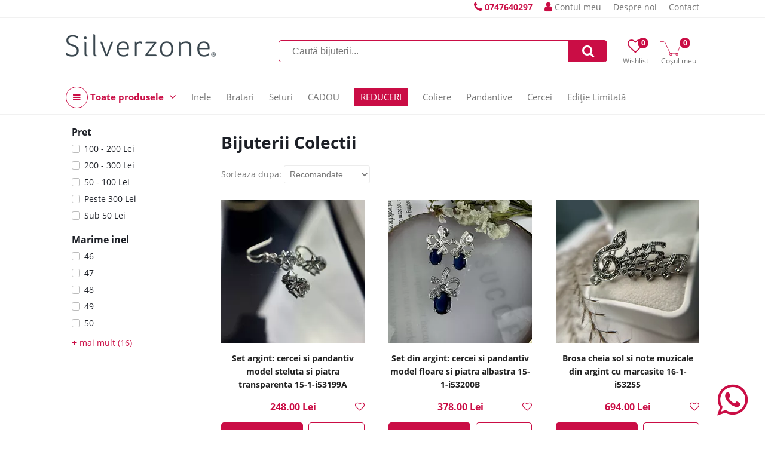

--- FILE ---
content_type: text/html; charset=UTF-8
request_url: https://www.silverzone.ro/colectii?page=13
body_size: 10883
content:
<!DOCTYPE html><html lang="ro"><head><title>Colectii Bijuterii | SilverZone.ro | SilverZone.ro</title><meta http-equiv="Content-Type" content="text/html; charset=UTF-8" /><meta property="fb:pages" content="" /><link rel="alternate" href="https://www.silverzone.ro" hreflang="x-default" /><meta name="viewport" content="width=device-width,initial-scale=1"><meta name='profitshareid' content='' /><meta name="google-site-verification" content="" /><meta name="facebook-domain-verification" content="" /><script type="text/javascript" async data-src="https://static.klaviyo.com/onsite/js/klaviyo.js?company_id=VEhkvN" id="klaviyo-script" class="consent-init-script"></script><script>(function(h,o,t,j,a,r){ h.hj=h.hj||function(){(h.hj.q=h.hj.q||[]).push(arguments)};h._hjSettings={hjid:5219583,hjsv:6};a=o.getElementsByTagName('head')[0];r=o.createElement('script');r.async=1; r.src=t+h._hjSettings.hjid+j+h._hjSettings.hjsv;a.appendChild(r);})(window,document,'https://static.hotjar.com/c/hotjar-','.js?sv=');</script><link rel="canonical" href="https://www.silverzone.ro/colectii" /><meta name="keywords" content="Bijuterii Colectii" /><meta name="description" content="Bijuterii coliectii inedite in stoc cu livrare rapida prin curier - Intra ACUM si vezi cele mai noi colectii de bijuterii din argint. Silverzone.ro - cea mai variata gama de bijuterii: mii de modele." /><link rel="prev" href="colectii?page=12" /><link rel="next" href="colectii?page=14" /><meta property="product:price:currency" content="RON"/><link href="/themes/silverzone.ro/css/style.227391d45ac84d4d2432d03da99b741ceeab7dca.css" rel="stylesheet" type="text/css" /><link href="/themes/silverzone.ro/css/blocks.45df8eabc6bb8f81ef29d429ef6c65340a7467e1.css" rel="stylesheet" type="text/css" /><link href="/themes/silverzone.ro/css/font-awesome-4.7.0.min.css" rel="stylesheet" type="text/css" /><link href="/themes/silverzone.ro/modules/filters/css/filters.30b8c30f0a4cbe9e8421cf7cc946490f741c26d8.css" rel="stylesheet" type="text/css" /><script type="text/javascript">web_data_dir = '/data/6';</script><script type="text/javascript" src="/themes/silverzone.ro/js/scripts.1259b9bf811fbc34a8443eeae3ed40c0b3e4b813.js" async></script><script type="text/javascript" src="/themes/silverzone.ro/modules/menu/js/simple_dropdown_menu.6d015310d2479f9807d2c6a78b54bb9425b970a0.js" async></script><script type="text/javascript" src="/themes/silverzone.ro/modules/filters/js/filters.0f14d81029118712c2e9e34cee7a042a268d7e2c.js" async></script></head><body><div id="hdt-w"><div id="hdt"><a href="tel:0747640297" class="top-info-phone desktop"><span class="txt"></span> <i class="fa fa-phone"></i> <span class="ti">0747640297</span></a><a href="/login" class="a-ht user"><span class="ic-ht fa fa-user"></span> Contul meu</a><a href="/despre-noi" class="a-ht">Despre noi</a><a href="/contact" class="a-ht">Contact</a></div></div><div id="hd-w"><div id="head"><a href="/" id="lg" title="Bijuterii Argint Online - Livrare Rapidă | Silverzone.ro"><img src="/data/6/R/sz.png" id="ilg" /></a><div id="h-ics"><a href="/wishlists" class="a-h-ic2 wishlist"><span class="fa fa-heart-o"></span><span class="lbl">Wishlist</span><span class="n" id="h-wli-n">0</span></a><a href="/cart" class="a-h-ic2 cart"><span class="ic-cart"></span><span class="lbl">Coșul meu</span><span class="n" id="h-minicart-n">0</span></a></div><div id="sfrm-w"><form action="/search" id="sfrm" method="get" autocomplete="off"><input type="text" placeholder="Caută bijuterii..." class="in" name="q" value="" /><a href="#" class="sb fa fa-search" id="a-sfrm"></a></form><p class="recs"></p></div><div class="top-meniu-info-bar-mobile"><a href="/login" class="a-h-ic user"><i class="fa fa-user"></i> Autentifica-te aici</a><a href="tel:0747640297" class="top-info-phone mobile"><span class="txt"></span> <i class="fa fa-phone"></i> <span class="ti">0747640297</span></a></div></div><div id="h-ic-l"><a href="#" id="hm-toggle" class="menu-toggle a-h-ic3 fa fa-navicon" data-target="#hm-w,#btmw,.main-area,#cm,.top-info-phone.mobile,.top-meniu-info-bar-mobile,.a-hm.main"><span class="lbl">Meniu</span></a><a href="#" id="sfrm-toggle" class="menu-toggle a-h-ic3 search fa fa-search" data-target="#sfrm-w"><span class="lbl">Căutare</span></a></div></div><div id="hm-w"><div id="hm" class="menu-js"><a href="#" class="cm-all-cats c a-hm main" title="Toate produsele"><i class="ic-h-all-cats fa fa-navicon"></i> Toate produsele <i class="fa fa-angle-down"></i></a><div id="cm" class="c-sub cm-all-cats menu-js" data-opts='{"calc_pos": 0, "check_a_click": false}'><a href="/reduceri" class="cm-c2066 c a-cm" title="REDUCERI">REDUCERI</a><a href="/cercei-argint" class="cm-c89 c a-cm" title="Cercei">Cercei <span class="a-cm-i"></span></a><div class="c-sub cm-c89"><a href="/cercei-pietre" class="a-scm" title="Cercei cu Pietre">Cercei cu Pietre</a><a href="/cercei-pietre-semipretioase" class="a-scm sc2" title="Cercei pietre semipretioase">Cercei pietre semipretioase</a><a href="/cercei-pietre-colorate" class="a-scm sc2" title="Cercei pietre colorate">Cercei pietre colorate</a><a href="/cercei-scoica-sidef" class="a-scm sc2" title="Cercei scoica sidef">Cercei scoica sidef</a><a href="/cercei-perle" class="a-scm sc2" title="Cercei perle">Cercei perle</a><a href="/cercei-marcasite" class="a-scm sc2" title="Cercei marcasite">Cercei marcasite</a><a href="/cercei-cubic-zirconia" class="a-scm sc2" title="Cercei cubic zirconia">Cercei cubic zirconia</a><a href="/cercei-cristale" class="a-scm sc2" title="Cercei cristale">Cercei cristale</a><a href="/cercei-inchizatoare" class="a-scm" title="Cercei Inchizatoare">Cercei Inchizatoare</a><a href="/cercei-inchizatoare-englezeasca" class="a-scm sc2" title="Cercei inchizatoare englezeasca">Cercei inchizatoare englezeasca</a><a href="/cercei-inchizatoare-frantuzeasca" class="a-scm sc2" title="Cercei inchizatoare frantuzeasca">Cercei inchizatoare frantuzeasca</a><a href="/cercei-tortita-fara-inchizatoare" class="a-scm sc2" title="Cercei tortita fara inchizatoare">Cercei tortita fara inchizatoare</a><a href="/cercei-tortita-fixa-clasica" class="a-scm sc2" title="Cercei tortita fixa clasica">Cercei tortita fixa clasica</a><a href="/cercei-inchizatoare-surub" class="a-scm sc2" title="Cercei inchizatoare surub">Cercei inchizatoare surub</a><a href="/cercei-inchizatoare-furca" class="a-scm sc2" title="Cercei inchizatoare furca">Cercei inchizatoare furca</a><a href="/cercei-forma" class="a-scm" title="Cercei Forma">Cercei Forma</a><a href="/cercei-pe-lob" class="a-scm sc2" title="Cercei pe lob">Cercei pe lob</a><a href="/cercei-rotunzi" class="a-scm sc2" title="Cercei rotunzi">Cercei rotunzi</a><a href="/cercei-mici" class="a-scm sc2" title="Cercei mici">Cercei mici</a><a href="/cercei-mari" class="a-scm sc2" title="Cercei mari">Cercei mari</a><a href="/cercei-lungi" class="a-scm sc2" title="Cercei lungi">Cercei lungi</a><a href="/cercei-candelabru" class="a-scm sc2" title="Cercei candelabru">Cercei candelabru</a><a href="/cercei-placati-aur" class="a-scm sc2" title="Cercei placati cu aur">Cercei placati cu aur</a><a href="/cercei-handmade" class="a-scm sc2" title="Cercei handmade">Cercei handmade</a></div><a href="/inele-argint" class="cm-c110 c a-cm" title="Inele Argint">Inele Argint <span class="a-cm-i"></span></a><div class="c-sub cm-c110"><a href="/inele-de-logodna" class="a-scm" title="Inele de Logodna">Inele de Logodna</a><a href="/inele-logodna-argint" class="a-scm sc2" title="Inele Logodna din argint">Inele Logodna din argint</a><a href="/inele-logodna-placate-cu-aur" class="a-scm sc2" title="Inele logodna placate cu aur">Inele logodna placate cu aur</a><a href="/inele-pietre" class="a-scm" title="Inele cu Pietre">Inele cu Pietre</a><a href="/inele-pietre-semipretioase" class="a-scm sc2" title="Inele pietre semipretioase">Inele pietre semipretioase</a><a href="/inele-pietre-colorate" class="a-scm sc2" title="Inele pietre colorate">Inele pietre colorate</a><a href="/inele-handmade" class="a-scm sc2" title="Inele handmade">Inele handmade</a><a href="/inele-scoica-sidef" class="a-scm sc2" title="Inele scoica sidef">Inele scoica sidef</a><a href="/inele-perle" class="a-scm sc2" title="Inele perle">Inele perle</a><a href="/inele-marcasite" class="a-scm sc2" title="Inele marcasite">Inele marcasite</a><a href="/inele-cubic-zirconia" class="a-scm sc2" title="Inele cubic zirconia">Inele cubic zirconia</a><a href="/inele-cristale" class="a-scm sc2" title="Inele cristale">Inele cristale</a><a href="/inele-fara-pietre" class="a-scm" title="Inele fara Pietre">Inele fara Pietre</a><a href="/verighete" class="a-scm sc2" title="Verighete">Verighete</a><a href="/inele-argint-masiv" class="a-scm sc2" title="Inele argint masiv">Inele argint masiv</a></div><a href="/pandantive" class="cm-c114 c a-cm" title="Pandantive">Pandantive <span class="a-cm-i"></span></a><div class="c-sub cm-c114"><a href="/pandantive-forma" class="a-scm" title="Pandantive Forma">Pandantive Forma</a><a href="/pandantive-mari" class="a-scm sc2" title="Pandantive Mari">Pandantive Mari</a><a href="/pandantive-mici" class="a-scm sc2" title="Pandantive Mici">Pandantive Mici</a><a href="/pandantive-cruciulite" class="a-scm sc2" title="Pandantive Cruciulite">Pandantive Cruciulite</a><a href="/pandantive-inimioare" class="a-scm sc2" title="Pandantive Inimioare">Pandantive Inimioare</a><a href="/pandantive-flori" class="a-scm sc2" title="Pandantive flori">Pandantive flori</a><a href="/pandantive-animale" class="a-scm sc2" title="Pandantive animale">Pandantive animale</a><a href="/pandantive-simboluri" class="a-scm sc2" title="Pandantive simboluri">Pandantive simboluri</a><a href="/martisoare" class="a-scm sc2" title="Martisoare">Martisoare</a><a href="/ingeri-si-aripi" class="a-scm sc2" title="Pandantive in forma de Ingeri si Aripi">Pandantive in forma de Ingeri si Aripi</a><a href="/brose" class="a-scm sc2" title="Brose Argint">Brose Argint</a><a href="/pandantive-pietre" class="a-scm" title="Pandantive Pietre">Pandantive Pietre</a><a href="/pandantive-pietre-semipretioase" class="a-scm sc2" title="Pandantive pietre semipretioase">Pandantive pietre semipretioase</a><a href="/pandantive-pietre-colorate" class="a-scm sc2" title="Pandantive pietre colorate">Pandantive pietre colorate</a><a href="/pandantive-scoica-sidef" class="a-scm sc2" title="Pandantive scoica sidef">Pandantive scoica sidef</a><a href="/pandantive-perle" class="a-scm sc2" title="Pandantive perle">Pandantive perle</a><a href="/pandantive-marcasite" class="a-scm sc2" title="Pandantive marcasite">Pandantive marcasite</a><a href="/pandantive-cubic-zirconia" class="a-scm sc2" title="Pandantive cubic zirconia">Pandantive cubic zirconia</a><a href="/pandantive-cristale" class="a-scm sc2" title="Pandantive cristale">Pandantive cristale</a><a href="/pandantive-fara-pietre" class="a-scm" title="Pandantive fara pietre">Pandantive fara pietre</a><a href="/pandantive-decupate" class="a-scm sc2" title="Pandantive decupate">Pandantive decupate</a><a href="/pandantive-gravate" class="a-scm sc2" title="Pandantive gravate">Pandantive gravate</a><a href="/medalion-pentru-poza" class="a-scm sc2" title="Medalion pentru poza">Medalion pentru poza</a></div><a href="/coliere" class="cm-c132 c a-cm" title="Coliere Argint">Coliere Argint <span class="a-cm-i"></span></a><div class="c-sub cm-c132"><a href="/lanturi" class="a-scm" title="Lanturi">Lanturi</a><a href="/lanturi-argint" class="a-scm sc2" title="Lanturi argint">Lanturi argint</a><a href="/lanturi-placate-cu-aur" class="a-scm sc2" title="Lanturi placate cu aur">Lanturi placate cu aur</a><a href="/coliere-pietre" class="a-scm" title="Coliere cu pietre">Coliere cu pietre</a><a href="/coliere-handmade" class="a-scm sc2" title="Coliere Handmade">Coliere Handmade</a><a href="/coliere-pietre-semipretioase" class="a-scm sc2" title="Coliere pietre semipretioase">Coliere pietre semipretioase</a><a href="/coliere-pietre-colorate" class="a-scm sc2" title="Coliere pietre colorate">Coliere pietre colorate</a><a href="/coliere-scoica-sidef" class="a-scm sc2" title="Coliere scoica sidef">Coliere scoica sidef</a><a href="/coliere-perle" class="a-scm sc2" title="Coliere cu perle">Coliere cu perle</a><a href="/coliere-cubic-zirconia" class="a-scm sc2" title="Coliere cubic zirconia">Coliere cubic zirconia</a><a href="/coliere-cristale" class="a-scm sc2" title="Coliere cristale">Coliere cristale</a><a href="/coliere-lungime" class="a-scm" title="Lungime">Lungime</a><a href="/coliere-40-cm" class="a-scm sc2" title="Coliere de 40 cm">Coliere de 40 cm</a><a href="/coliere-42-cm" class="a-scm sc2" title="Coliere de 42 cm">Coliere de 42 cm</a><a href="/coliere-45-cm" class="a-scm sc2" title="Coliere de 45 cm">Coliere de 45 cm</a><a href="/coliere-50-cm" class="a-scm sc2" title="Coliere de 50 cm">Coliere de 50 cm</a><a href="/coliere-55-cm" class="a-scm sc2" title="Coliere de 55 cm">Coliere de 55 cm</a><a href="/coliere-lungi" class="a-scm sc2" title="Coliere lungi peste 60 cm">Coliere lungi peste 60 cm</a></div><a href="/bratari" class="cm-c150 c a-cm" title="Bratari">Bratari <span class="a-cm-i"></span></a><div class="c-sub cm-c150"><a href="/bratari-de-mana" class="a-scm" title="Bratari de mana">Bratari de mana</a><a href="/bratari-argint" class="a-scm sc2" title="Bratari argint">Bratari argint</a><a href="/bratari-placate-cu-aur" class="a-scm sc2" title="Bratari placate cu aur">Bratari placate cu aur</a><a href="/bratari-cu-snur" class="a-scm sc2" title="Bratari cu snur">Bratari cu snur</a><a href="/bratari-handmade" class="a-scm sc2" title="Bratari handmade">Bratari handmade</a><a href="/bratari-piele" class="a-scm sc2" title="Bratari piele">Bratari piele</a><a href="/bratari-pietre" class="a-scm" title="Bratari cu pietre">Bratari cu pietre</a><a href="/bratari-pietre-semipretioase" class="a-scm sc2" title="Bratari pietre semipretioase">Bratari pietre semipretioase</a><a href="/bratari-perle" class="a-scm sc2" title="Bratari perle">Bratari perle</a><a href="/bratari-cubic-zirconia" class="a-scm sc2" title="Bratari cubic zirconia">Bratari cubic zirconia</a><a href="/bratari-cristale" class="a-scm sc2" title="Bratari cristale">Bratari cristale</a><a href="/bratari-glezna" class="a-scm" title="Bratari de glezna">Bratari de glezna</a></div><a href="/seturi-bijuterii" class="cm-c165 c a-cm" title="Bijuterii Argint Seturi ">Bijuterii Argint Seturi  <span class="a-cm-i"></span></a><div class="c-sub cm-c165"><a href="/seturi-cu-pietre" class="a-scm" title="Seturi pietre">Seturi pietre</a><a href="/seturi-pietre-semipretioase" class="a-scm sc2" title="Seturi pietre semipretioase">Seturi pietre semipretioase</a><a href="/seturi-pietre-colorate" class="a-scm sc2" title="Seturi pietre colorate">Seturi pietre colorate</a><a href="/seturi-scoica-sidef" class="a-scm sc2" title="Seturi scoica sidef">Seturi scoica sidef</a><a href="/seturi-perle" class="a-scm sc2" title="Seturi perle">Seturi perle</a><a href="/seturi-marcasite" class="a-scm sc2" title="Seturi marcasite">Seturi marcasite</a><a href="/seturi-cubic-zirconia" class="a-scm sc2" title="Seturi cubic zirconia">Seturi cubic zirconia</a><a href="/seturi-cristale" class="a-scm sc2" title="Seturi cristale">Seturi cristale</a><a href="/seturi-cu-inel" class="a-scm" title="Seturi cu inel">Seturi cu inel</a><a href="/seturi-cercei-pandantiv" class="a-scm" title="Seturi cercei cu pandantiv">Seturi cercei cu pandantiv</a></div><a href="/colectii" class="cm-c184 c a-cm" title="Bijuterii Colectii">Bijuterii Colectii <span class="a-cm-i"></span></a><div class="c-sub cm-c184"><a href="/bijuterii-pietre-semipretioase" class="a-scm" title="Bijuterii pietre semipretioase">Bijuterii pietre semipretioase</a><a href="/bijuterii-perle" class="a-scm" title="Bijuterii cu perle">Bijuterii cu perle</a><a href="/bijuterii-marcasite" class="a-scm" title="Bijuterii cu marcasite">Bijuterii cu marcasite</a><a href="/bijuterii-cu-scoica-si-sidef" class="a-scm" title="Bijuterii cu scoica si sidef">Bijuterii cu scoica si sidef</a><a href="/bijuterii-mireasa" class="a-scm" title=" Bijuterii de mireasa"> Bijuterii de mireasa</a><a href="/bijuterii-handmade" class="a-scm" title="Bijuterii handmade">Bijuterii handmade</a><a href="/bijuterii-placate-cu-aur" class="a-scm" title="Bijuterii placate cu aur">Bijuterii placate cu aur</a><a href="/bijuterii-copii" class="a-scm" title="Bijuterii copii">Bijuterii copii</a><a href="/bijuterii-barbati" class="a-scm" title="Bijuterii pentru barbati">Bijuterii pentru barbati</a><a href="/bijuterii-vintage" class="a-scm" title="Bijuterii vintage">Bijuterii vintage</a></div><a href="/cadouri" class="cm-c6 c a-cm" title="Cadouri Bijuterii">Cadouri Bijuterii <span class="a-cm-i"></span></a><div class="c-sub cm-c6"><a href="/cadouri-pentru-iubita" class="a-scm" title="Cadouri pentru iubita">Cadouri pentru iubita</a><a href="/cadouri-femei" class="a-scm" title="Cadouri femei">Cadouri femei</a><a href="/cadouri-barbati" class="a-scm" title="Cadouri barbati">Cadouri barbati</a><a href="/cadouri-de-valentine-s-day" class="a-scm" title="Cadouri de Valentine`s Day">Cadouri de Valentine`s Day</a><a href="/cadouri-de-paste" class="a-scm" title="Cadouri de Paste">Cadouri de Paste</a><a href="/cadouri-copii" class="a-scm" title="Cadouri copii">Cadouri copii</a><a href="/cadouri-corporate" class="a-scm" title="Cadouri corporate">Cadouri corporate</a><a href="/cadouri-de-lux" class="a-scm" title="Cadouri de lux">Cadouri de lux</a><a href="/cadouri-mos-nicolae" class="a-scm" title="Cadouri de Mos Nicolae">Cadouri de Mos Nicolae</a><a href="/cadouri-craciun" class="a-scm" title="Cadouri de Craciun">Cadouri de Craciun</a><a href="/cadouri-ziua-indragostitilor" class="a-scm" title="Cadouri de Ziua Indragostitilor">Cadouri de Ziua Indragostitilor</a><a href="/martisoare-argint" class="a-scm" title="Martisoare Argint">Martisoare Argint</a></div><a href="/editie-limitata" class="cm-c2059 c a-cm" title="Editie Limitata">Editie Limitata</a><a href="/Party" class="cm-c2067 c a-cm" title="Party!">Party!</a><a href="/bijuterii" class="cm-c213 c a-cm" title="Bijuterii Noi">Bijuterii Noi</a><a href="/bijuterii-argint-ieftine" class="cm-c8 c a-cm" title="Bijuterii argint ieftine">Bijuterii argint ieftine</a><a href="/reduceri-bijuterii" class="cm-c10 c a-cm" title="Reduceri Bijuterii">Reduceri Bijuterii</a><a href="/cutiute-bijuterii" class="cm-c11 c a-cm" title="Cutiute Bijuterii">Cutiute Bijuterii</a><a href="/reduceri-black-friday" class="cm-c1 c a-cm" title="Bijuterii Reduceri Black Friday">Bijuterii Reduceri Black Friday</a><a href="/bijuterii-argint" class="cm-c2 c a-cm" title="Bijuterii argint">Bijuterii argint</a><a href="/CADOU" class="cm-c2064 c a-cm" title="CADOU">CADOU</a></div><a href="/inele-argint" class="cm243 a-hm main Inele " title="Inele">Inele</a><a href="/bratari" class="cm294 a-hm main Bratari " title="Bratari">Bratari</a><a href="/seturi-bijuterii" class="cm310 a-hm main Seturi " title="Seturi">Seturi</a><a href="/CADOU" class="cm765 a-hm main CADOU " title="CADOU">CADOU</a><a href="/reduceri" class="cm770 a-hm main REDUCERI mark1" title="REDUCERI">REDUCERI</a><a href="/coliere" class="cm278 a-hm main Coliere " title="Coliere">Coliere</a><a href="/pandantive" class="cm262 a-hm main Pandantive " title="Pandantive">Pandantive</a><a href="/cercei-argint" class="cm227 a-hm main Cercei " title="Cercei">Cercei</a><a href="/editie-limitata" class="cm773 a-hm main Ediție Limitată " title="Ediție Limitată">Ediție Limitată</a></div></div><div id="m" class="shop"><script type="text/javascript" src="/themes/silverzone.ro/modules/category/js/category.f1765dc7830546242aef31433f21c33b11a779f5.js" async></script><div id="side" class="cat"></p><div id="flt-bg"></div><div id="filters" class="side-box"><div class="flt-h-m"><span class="t">Filtreaza produsele</span> <a href="#" class="fa fa-close flt-close"></a></div><div id="fltRw" class="flt-sw"><a href="#" id="fltRst" class="flt-sw-x">Sterge toate filtrele <i class="fa fa-times-circle"></i></a></div><div class="flt-panel-l"></div><div class="flt-panel-r"><div class="flt-grp" data-tid="72"><a class="flt-t open" data-tid="72">Pret</a><ul class="flt-w checkboxes fc-72" data-tid="72"><li class="flt"><input type="checkbox" class="c" value="pret-intre-100-si-200" id="fid-77"/><label for="fid-77" class="lbl">100 - 200 Lei</label></li><li class="flt"><input type="checkbox" class="c" value="pret-intre-200-si-300" id="fid-78"/><label for="fid-78" class="lbl">200 - 300 Lei</label></li><li class="flt"><input type="checkbox" class="c" value="pret-intre-50-si-100" id="fid-76"/><label for="fid-76" class="lbl">50 - 100 Lei</label></li><li class="flt"><input type="checkbox" class="c" value="pret-peste-300" id="fid-79"/><label for="fid-79" class="lbl">Peste 300 Lei</label></li><li class="flt"><input type="checkbox" class="c" value="pret-sub-50" id="fid-75"/><label for="fid-75" class="lbl">Sub 50 Lei</label></li></ul></div><div class="flt-grp" data-tid="260"><a class="flt-t open" data-tid="260">Marime inel</a><ul class="flt-w checkboxes fc-260 with-more partial" data-tid="260"><li class="flt"><input type="checkbox" class="c" value="marime-inel-46" id="fid-284"/><label for="fid-284" class="lbl">46</label></li><li class="flt"><input type="checkbox" class="c" value="marime-inel-47" id="fid-313"/><label for="fid-313" class="lbl">47</label></li><li class="flt"><input type="checkbox" class="c" value="marime-inel-48" id="fid-281"/><label for="fid-281" class="lbl">48</label></li><li class="flt"><input type="checkbox" class="c" value="marime-inel-49" id="fid-282"/><label for="fid-282" class="lbl">49</label></li><li class="flt"><input type="checkbox" class="c" value="marime-inel-50" id="fid-283"/><label for="fid-283" class="lbl">50</label></li><li class="flt"><input type="checkbox" class="c" value="marime-inel-51" id="fid-269"/><label for="fid-269" class="lbl">51</label></li><li class="flt"><input type="checkbox" class="c" value="marime-inel-52" id="fid-271"/><label for="fid-271" class="lbl">52</label></li><li class="flt"><input type="checkbox" class="c" value="marime-inel-53" id="fid-264"/><label for="fid-264" class="lbl">53</label></li><li class="flt"><input type="checkbox" class="c" value="marime-inel-54" id="fid-270"/><label for="fid-270" class="lbl">54</label></li><li class="flt"><input type="checkbox" class="c" value="marime-inel-55" id="fid-266"/><label for="fid-266" class="lbl">55</label></li><li class="flt"><input type="checkbox" class="c" value="marime-inel-56" id="fid-263"/><label for="fid-263" class="lbl">56</label></li><li class="flt"><input type="checkbox" class="c" value="marime-inel-57" id="fid-274"/><label for="fid-274" class="lbl">57</label></li><li class="flt"><input type="checkbox" class="c" value="marime-inel-58" id="fid-265"/><label for="fid-265" class="lbl">58</label></li><li class="flt"><input type="checkbox" class="c" value="marime-inel-59" id="fid-268"/><label for="fid-268" class="lbl">59</label></li><li class="flt"><input type="checkbox" class="c" value="marime-inel-60" id="fid-267"/><label for="fid-267" class="lbl">60</label></li><li class="flt"><input type="checkbox" class="c" value="marime-inel-62" id="fid-273"/><label for="fid-273" class="lbl">62</label></li></ul><a href="#" class="a-flt-moreless" data-tid="260" data-txt2="mai putin"><span class="plus">+</span> mai mult (16)</a></div><div class="flt-w-more"><div class="flt-more-ttl-w"><input class="flt-more-q" placeholder="Cauta" /><a href="" class="a-flt-more-x fa fa-close"></a></div><div class="flt-more-list-w"></div><div class="flt-more-btns"><a href="#" class="a-flt-more-go">Aplica filtre</a><a href="#" class="a-flt-more-reset-partial">Sterge filtre</a></div></div></div><input type="hidden" id="flt-link" value="/colectii?filters=" /><div class="flt-b-m"><a href="#" id="fltGo">Vezi produsele</a></div></div></div><div id="cat-w" class="with-side"><div id="cat-top"><h1 id="cat-t" data-tid="184">Bijuterii Colectii</h1><div class="flt-srt"><a href="#" id="a-flt-m-btn-show"><i class="fa fa-filter"></i> Filtrează</a><div class="srt"><span class="ttl">Sorteaza dupa: </span><select class="cst" id="sslct" data-base=""><option value="orderby" selected>Recomandate</option><option value="newest">Data aparitiei</option><option value="name">Alfabetic</option><option value="name-d">Alfabetic Z-A</option><option value="price">Pret crescator</option><option value="price-d">Pret descrescator</option></select></div></div></div><ul class="products"><li class="li-p"><a href="/Set-argint-cercei-si-pandantiv-model-steluta-si-piatra-transparenta-15-1-i53199A" class="pz" title="Set argint: cercei si pandantiv model steluta si piatra transparenta 15-1-i53199A"><img src="/data/6/images/T/img_0139.webp" alt="Set argint: cercei si pandantiv model steluta si piatra transparenta 15-1-i53199A" class="i-p" loading="lazy" /></a><div class="ww"><div class="tw"><h2 class="li-p-t-h"><a href="/Set-argint-cercei-si-pandantiv-model-steluta-si-piatra-transparenta-15-1-i53199A" class="a-pt" title="Set argint: cercei si pandantiv model steluta si piatra transparenta 15-1-i53199A">Set argint: cercei si pandantiv model steluta si piatra transparenta 15-1-i53199A</a></h2></div><div class="pr">248.00 Lei</div><div class="btns"><a href="/Set-argint-cercei-si-pandantiv-model-steluta-si-piatra-transparenta-15-1-i53199A" class="p2c" data-pid="9829" data-sku=""><i class="ic"> </i> <b class="txt">Pune in cos</b></a><a href="/Set-argint-cercei-si-pandantiv-model-steluta-si-piatra-transparenta-15-1-i53199A" class="p2p">Detalii >></a><a href="#" class="p2wl" data-pid="9829"><i class="fa fa-heart-o"></i><span class="tip">Adauga la Wishlist</i></a></div></div></li><li class="li-p"><a href="/Set-din-argint-cercei-si-pandantiv-model-floare-si-piatra-albastra-15-1-i53200B" class="pz" title="Set din argint: cercei si pandantiv model floare si piatra albastra 15-1-i53200B"><img src="/data/6/images/T/img_0326.webp" alt="Set din argint: cercei si pandantiv model floare si piatra albastra 15-1-i53200B" class="i-p" loading="lazy" /></a><div class="ww"><div class="tw"><h2 class="li-p-t-h"><a href="/Set-din-argint-cercei-si-pandantiv-model-floare-si-piatra-albastra-15-1-i53200B" class="a-pt" title="Set din argint: cercei si pandantiv model floare si piatra albastra 15-1-i53200B">Set din argint: cercei si pandantiv model floare si piatra albastra 15-1-i53200B</a></h2></div><div class="pr">378.00 Lei</div><div class="btns"><a href="/Set-din-argint-cercei-si-pandantiv-model-floare-si-piatra-albastra-15-1-i53200B" class="p2c" data-pid="9838" data-sku=""><i class="ic"> </i> <b class="txt">Pune in cos</b></a><a href="/Set-din-argint-cercei-si-pandantiv-model-floare-si-piatra-albastra-15-1-i53200B" class="p2p">Detalii >></a><a href="#" class="p2wl" data-pid="9838"><i class="fa fa-heart-o"></i><span class="tip">Adauga la Wishlist</i></a></div></div></li><li class="li-p"><a href="/Brosa-cheia-sol-si-note-muzicale-din-argint-cu-marcasite-16-1-i53255" class="pz" title="Brosa cheia sol si note muzicale din argint cu marcasite 16-1-i53255"><img src="/data/6/images/T/img_2369.webp" alt="Brosa cheia sol si note muzicale din argint cu marcasite 16-1-i53255" class="i-p" loading="lazy" /></a><div class="ww"><div class="tw"><h2 class="li-p-t-h"><a href="/Brosa-cheia-sol-si-note-muzicale-din-argint-cu-marcasite-16-1-i53255" class="a-pt" title="Brosa cheia sol si note muzicale din argint cu marcasite 16-1-i53255">Brosa cheia sol si note muzicale din argint cu marcasite 16-1-i53255</a></h2></div><div class="pr">694.00 Lei</div><div class="btns"><a href="/Brosa-cheia-sol-si-note-muzicale-din-argint-cu-marcasite-16-1-i53255" class="p2c" data-pid="9857" data-sku=""><i class="ic"> </i> <b class="txt">Pune in cos</b></a><a href="/Brosa-cheia-sol-si-note-muzicale-din-argint-cu-marcasite-16-1-i53255" class="p2p">Detalii >></a><a href="#" class="p2wl" data-pid="9857"><i class="fa fa-heart-o"></i><span class="tip">Adauga la Wishlist</i></a></div></div></li><li class="li-p"><a href="/Pandantiv-stea-din-argint-cu-piatra-rotunda-rosie-17-1-i53285" class="pz" title="Pandantiv stea din argint cu piatra rotunda rosie 17-1-i53285"><img src="/data/6/images/T/img_0080.webp" alt="Pandantiv stea din argint cu piatra rotunda rosie 17-1-i53285" class="i-p" loading="lazy" /></a><div class="ww"><div class="tw"><h2 class="li-p-t-h"><a href="/Pandantiv-stea-din-argint-cu-piatra-rotunda-rosie-17-1-i53285" class="a-pt" title="Pandantiv stea din argint cu piatra rotunda rosie 17-1-i53285">Pandantiv stea din argint cu piatra rotunda rosie 17-1-i53285</a></h2></div><div class="pr">159.00 Lei</div><div class="btns"><a href="/Pandantiv-stea-din-argint-cu-piatra-rotunda-rosie-17-1-i53285" class="p2c" data-pid="9938" data-sku=""><i class="ic"> </i> <b class="txt">Pune in cos</b></a><a href="/Pandantiv-stea-din-argint-cu-piatra-rotunda-rosie-17-1-i53285" class="p2p">Detalii >></a><a href="#" class="p2wl" data-pid="9938"><i class="fa fa-heart-o"></i><span class="tip">Adauga la Wishlist</i></a></div></div></li><li class="li-p"><a href="/Inel-din-argint-cu-aspect-de-aur-alb-12-1-i5561" class="pz" title="Inel din argint cu aspect de aur alb 12-1-i5561"><img src="/data/6/images/T/untitled-design-29.webp" alt="Inel din argint cu aspect de aur alb 12-1-i5561" class="i-p" loading="lazy" /></a><div class="ww"><div class="tw"><h2 class="li-p-t-h"><a href="/Inel-din-argint-cu-aspect-de-aur-alb-12-1-i5561" class="a-pt" title="Inel din argint cu aspect de aur alb 12-1-i5561">Inel din argint cu aspect de aur alb 12-1-i5561</a></h2></div><div class="pr">244.00 Lei</div><div class="btns"><a href="/Inel-din-argint-cu-aspect-de-aur-alb-12-1-i5561" class="p2c" data-pid="9946" data-sku=""><i class="ic"> </i> <b class="txt">Pune in cos</b></a><a href="/Inel-din-argint-cu-aspect-de-aur-alb-12-1-i5561" class="p2p">Detalii >></a><a href="#" class="p2wl" data-pid="9946"><i class="fa fa-heart-o"></i><span class="tip">Adauga la Wishlist</i></a></div></div></li><li class="li-p"><a href="/Inel-din-argint-cu-zirconia-transparent-12-1-i5577A" class="pz" title="Inel din argint cu zirconia transparent 12-1-i5577A"><img src="/data/6/images/T/img_7753.webp" alt="Inel din argint cu zirconia transparent 12-1-i5577A" class="i-p" loading="lazy" /></a><div class="ww"><div class="tw"><h2 class="li-p-t-h"><a href="/Inel-din-argint-cu-zirconia-transparent-12-1-i5577A" class="a-pt" title="Inel din argint cu zirconia transparent 12-1-i5577A">Inel din argint cu zirconia transparent 12-1-i5577A</a></h2></div><div class="pr">166.00 Lei</div><div class="btns"><a href="/Inel-din-argint-cu-zirconia-transparent-12-1-i5577A" class="p2c" data-pid="9955" data-sku=""><i class="ic"> </i> <b class="txt">Pune in cos</b></a><a href="/Inel-din-argint-cu-zirconia-transparent-12-1-i5577A" class="p2p">Detalii >></a><a href="#" class="p2wl" data-pid="9955"><i class="fa fa-heart-o"></i><span class="tip">Adauga la Wishlist</i></a></div></div></li><li class="li-p"><a href="/Bratara-cu-perle-de-cultura-si-pandantiv-infinit-din-argint-cu-pietricele-13-1-i5510" class="pz" title="Bratara cu perle de cultura si pandantiv infinit din argint cu pietricele 13-1-i5510"><img src="/data/6/images/T/img_6229.webp" alt="Bratara cu perle de cultura si pandantiv infinit din argint cu pietricele 13-1-i5510" class="i-p" loading="lazy" /></a><div class="ww"><div class="tw"><h2 class="li-p-t-h"><a href="/Bratara-cu-perle-de-cultura-si-pandantiv-infinit-din-argint-cu-pietricele-13-1-i5510" class="a-pt" title="Bratara cu perle de cultura si pandantiv infinit din argint cu pietricele 13-1-i5510">Bratara cu perle de cultura si pandantiv infinit din argint cu pietricele 13-1-i5510</a></h2></div><div class="pr">494.00 Lei</div><div class="btns"><a href="/Bratara-cu-perle-de-cultura-si-pandantiv-infinit-din-argint-cu-pietricele-13-1-i5510" class="p2c" data-pid="9971" data-sku=""><i class="ic"> </i> <b class="txt">Pune in cos</b></a><a href="/Bratara-cu-perle-de-cultura-si-pandantiv-infinit-din-argint-cu-pietricele-13-1-i5510" class="p2p">Detalii >></a><a href="#" class="p2wl" data-pid="9971"><i class="fa fa-heart-o"></i><span class="tip">Adauga la Wishlist</i></a></div></div></li><li class="li-p"><a href="/Bratara-cu-perle-de-cultura-si-cristale-albastre-33-1-i5611B" class="pz" title="Bratara cu perle de cultura si cristale albastre 33-1-i5611B"><img src="/data/6/images/T/1-26.webp" alt="Bratara cu perle de cultura si cristale albastre 33-1-i5611B" class="i-p" loading="lazy" /></a><div class="ww"><div class="tw"><h2 class="li-p-t-h"><a href="/Bratara-cu-perle-de-cultura-si-cristale-albastre-33-1-i5611B" class="a-pt" title="Bratara cu perle de cultura si cristale albastre 33-1-i5611B">Bratara cu perle de cultura si cristale albastre 33-1-i5611B</a></h2></div><div class="pr">132.00 Lei</div><div class="btns"><a href="/Bratara-cu-perle-de-cultura-si-cristale-albastre-33-1-i5611B" class="p2c" data-pid="10026" data-sku=""><i class="ic"> </i> <b class="txt">Pune in cos</b></a><a href="/Bratara-cu-perle-de-cultura-si-cristale-albastre-33-1-i5611B" class="p2p">Detalii >></a><a href="#" class="p2wl" data-pid="10026"><i class="fa fa-heart-o"></i><span class="tip">Adauga la Wishlist</i></a></div></div></li><li class="li-p"><a href="/Cercei-din-argint-cu-zirconiu-si-cerc-negru-din-ceramica-11-1-i5572N" class="pz" title="Cercei din argint cu zirconiu si cerc negru din ceramica 11-1-i5572N"><img src="/data/6/images/T/img_e4694.webp" alt="Cercei din argint cu zirconiu si cerc negru din ceramica 11-1-i5572N" class="i-p" loading="lazy" /></a><div class="ww"><div class="tw"><h2 class="li-p-t-h"><a href="/Cercei-din-argint-cu-zirconiu-si-cerc-negru-din-ceramica-11-1-i5572N" class="a-pt" title="Cercei din argint cu zirconiu si cerc negru din ceramica 11-1-i5572N">Cercei din argint cu zirconiu si cerc negru din ceramica 11-1-i5572N</a></h2></div><div class="pr">383.00 Lei</div><div class="btns"><a href="/Cercei-din-argint-cu-zirconiu-si-cerc-negru-din-ceramica-11-1-i5572N" class="p2c" data-pid="10087" data-sku=""><i class="ic"> </i> <b class="txt">Pune in cos</b></a><a href="/Cercei-din-argint-cu-zirconiu-si-cerc-negru-din-ceramica-11-1-i5572N" class="p2p">Detalii >></a><a href="#" class="p2wl" data-pid="10087"><i class="fa fa-heart-o"></i><span class="tip">Adauga la Wishlist</i></a></div></div></li><li class="li-p"><a href="/Colier-din-argint-cu-pandantiv-lebada-si-cubic-zirconia-14-1-i5571" class="pz" title="Colier din argint cu pandantiv lebada si cubic zirconia 14-1-i5571"><img src="/data/6/images/T/img_e5128.webp" alt="Colier din argint cu pandantiv lebada si cubic zirconia 14-1-i5571" class="i-p" loading="lazy" /></a><div class="ww"><div class="tw"><h2 class="li-p-t-h"><a href="/Colier-din-argint-cu-pandantiv-lebada-si-cubic-zirconia-14-1-i5571" class="a-pt" title="Colier din argint cu pandantiv lebada si cubic zirconia 14-1-i5571">Colier din argint cu pandantiv lebada si cubic zirconia 14-1-i5571</a></h2></div><div class="pr">302.00 Lei</div><div class="btns"><a href="/Colier-din-argint-cu-pandantiv-lebada-si-cubic-zirconia-14-1-i5571" class="p2c" data-pid="10096" data-sku=""><i class="ic"> </i> <b class="txt">Pune in cos</b></a><a href="/Colier-din-argint-cu-pandantiv-lebada-si-cubic-zirconia-14-1-i5571" class="p2p">Detalii >></a><a href="#" class="p2wl" data-pid="10096"><i class="fa fa-heart-o"></i><span class="tip">Adauga la Wishlist</i></a></div></div></li><li class="li-p"><a href="/Colier-ajustabil-din-argint-cu-inima-si-aripi-14-1-i5568" class="pz" title="Colier ajustabil din argint cu inima si aripi 14-1-i5568"><img src="/data/6/images/T/img_0074.webp" alt="Colier ajustabil din argint cu inima si aripi 14-1-i5568" class="i-p" loading="lazy" /></a><div class="ww"><div class="tw"><h2 class="li-p-t-h"><a href="/Colier-ajustabil-din-argint-cu-inima-si-aripi-14-1-i5568" class="a-pt" title="Colier ajustabil din argint cu inima si aripi 14-1-i5568">Colier ajustabil din argint cu inima si aripi 14-1-i5568</a></h2></div><div class="pr">386.00 Lei</div><div class="btns"><a href="/Colier-ajustabil-din-argint-cu-inima-si-aripi-14-1-i5568" class="p2c" data-pid="10098" data-sku=""><i class="ic"> </i> <b class="txt">Pune in cos</b></a><a href="/Colier-ajustabil-din-argint-cu-inima-si-aripi-14-1-i5568" class="p2p">Detalii >></a><a href="#" class="p2wl" data-pid="10098"><i class="fa fa-heart-o"></i><span class="tip">Adauga la Wishlist</i></a></div></div></li><li class="li-p"><a href="/Inel-model-inima-din-argint-12-1-i55170" class="pz" title="Inel model inima din argint 12-1-i55170"><img src="/data/6/images/T/65.webp" alt="Inel model inima din argint 12-1-i55170" class="i-p" loading="lazy" /></a><div class="ww"><div class="tw"><h2 class="li-p-t-h"><a href="/Inel-model-inima-din-argint-12-1-i55170" class="a-pt" title="Inel model inima din argint 12-1-i55170">Inel model inima din argint 12-1-i55170</a></h2></div><div class="pr">401.00 Lei</div><div class="btns"><a href="/Inel-model-inima-din-argint-12-1-i55170" class="p2c" data-pid="10105" data-sku=""><i class="ic"> </i> <b class="txt">Pune in cos</b></a><a href="/Inel-model-inima-din-argint-12-1-i55170" class="p2p">Detalii >></a><a href="#" class="p2wl" data-pid="10105"><i class="fa fa-heart-o"></i><span class="tip">Adauga la Wishlist</i></a></div></div></li><li class="li-p"><a href="/Bratara-din-argint-placat-cu-rodiu-negru-model-infinit-si-pietricele-13-1-i5587" class="pz" title="Bratara din argint placat cu rodiu negru model infinit si pietricele 13-1-i5587"><img src="/data/6/images/T/untitled-design-3-3.webp" alt="Bratara din argint placat cu rodiu negru model infinit si pietricele 13-1-i5587" class="i-p" loading="lazy" /></a><div class="ww"><div class="tw"><h2 class="li-p-t-h"><a href="/Bratara-din-argint-placat-cu-rodiu-negru-model-infinit-si-pietricele-13-1-i5587" class="a-pt" title="Bratara din argint placat cu rodiu negru model infinit si pietricele 13-1-i5587">Bratara din argint placat cu rodiu negru model infinit si pietricele 13-1-i5587</a></h2></div><div class="pr">239.00 Lei</div><div class="btns"><a href="/Bratara-din-argint-placat-cu-rodiu-negru-model-infinit-si-pietricele-13-1-i5587" class="p2c" data-pid="10118" data-sku=""><i class="ic"> </i> <b class="txt">Pune in cos</b></a><a href="/Bratara-din-argint-placat-cu-rodiu-negru-model-infinit-si-pietricele-13-1-i5587" class="p2p">Detalii >></a><a href="#" class="p2wl" data-pid="10118"><i class="fa fa-heart-o"></i><span class="tip">Adauga la Wishlist</i></a></div></div></li><li class="li-p"><a href="/Bratara-din-argint-placat-cu-rodiu-negru-model-fluture-13-1-i55119" class="pz" title="Bratara din argint placat cu rodiu negru model fluture 13-1-i55119"><img src="/data/6/images/T/img_6613.webp" alt="Bratara din argint placat cu rodiu negru model fluture 13-1-i55119" class="i-p" loading="lazy" /></a><div class="ww"><div class="tw"><h2 class="li-p-t-h"><a href="/Bratara-din-argint-placat-cu-rodiu-negru-model-fluture-13-1-i55119" class="a-pt" title="Bratara din argint placat cu rodiu negru model fluture 13-1-i55119">Bratara din argint placat cu rodiu negru model fluture 13-1-i55119</a></h2></div><div class="pr">294.00 Lei</div><div class="btns"><a href="/Bratara-din-argint-placat-cu-rodiu-negru-model-fluture-13-1-i55119" class="p2c" data-pid="10161" data-sku=""><i class="ic"> </i> <b class="txt">Pune in cos</b></a><a href="/Bratara-din-argint-placat-cu-rodiu-negru-model-fluture-13-1-i55119" class="p2p">Detalii >></a><a href="#" class="p2wl" data-pid="10161"><i class="fa fa-heart-o"></i><span class="tip">Adauga la Wishlist</i></a></div></div></li><li class="li-p"><a href="/Pandantiv-din-argint-cu-zirconia-transparent-17-1-i55133A" class="pz" title="Pandantiv din argint cu zirconia transparent 17-1-i55133A"><img src="/data/6/images/T/img_0353.webp" alt="Pandantiv din argint cu zirconia transparent 17-1-i55133A" class="i-p" loading="lazy" /></a><div class="ww"><div class="tw"><h2 class="li-p-t-h"><a href="/Pandantiv-din-argint-cu-zirconia-transparent-17-1-i55133A" class="a-pt" title="Pandantiv din argint cu zirconia transparent 17-1-i55133A">Pandantiv din argint cu zirconia transparent 17-1-i55133A</a></h2></div><div class="pr">185.00 Lei</div><div class="btns"><a href="/Pandantiv-din-argint-cu-zirconia-transparent-17-1-i55133A" class="p2c" data-pid="10195" data-sku=""><i class="ic"> </i> <b class="txt">Pune in cos</b></a><a href="/Pandantiv-din-argint-cu-zirconia-transparent-17-1-i55133A" class="p2p">Detalii >></a><a href="#" class="p2wl" data-pid="10195"><i class="fa fa-heart-o"></i><span class="tip">Adauga la Wishlist</i></a></div></div></li><li class="li-p"><a href="/Bratara-ajustabila-din-sfoara-pentru-el-si-ea-cu-pandantiv-infinit-din-argint-13-1-i55325" class="pz" title="Bratara ajustabila din sfoara pentru el si ea cu pandantiv infinit din argint 13-1-i55325"><img src="/data/6/images/T/pentru-ea.webp" alt="Bratara ajustabila din sfoara pentru el si ea cu pandantiv infinit din argint 13-1-i55325" class="i-p" loading="lazy" /></a><div class="ww"><div class="tw"><h2 class="li-p-t-h"><a href="/Bratara-ajustabila-din-sfoara-pentru-el-si-ea-cu-pandantiv-infinit-din-argint-13-1-i55325" class="a-pt" title="Bratara ajustabila din sfoara pentru el si ea cu pandantiv infinit din argint 13-1-i55325">Bratara ajustabila din sfoara pentru el si ea cu pandantiv infinit din argint 13-1-i55325</a></h2></div><div class="pr">174.00 Lei</div><div class="btns"><a href="/Bratara-ajustabila-din-sfoara-pentru-el-si-ea-cu-pandantiv-infinit-din-argint-13-1-i55325" class="p2c" data-pid="10235" data-sku=""><i class="ic"> </i> <b class="txt">Pune in cos</b></a><a href="/Bratara-ajustabila-din-sfoara-pentru-el-si-ea-cu-pandantiv-infinit-din-argint-13-1-i55325" class="p2p">Detalii >></a><a href="#" class="p2wl" data-pid="10235"><i class="fa fa-heart-o"></i><span class="tip">Adauga la Wishlist</i></a></div></div></li><li class="li-p"><a href="/Bratara-cu-agat-albastru-si-frunza-aurie-33-1-i5652" class="pz" title="Bratara cu agat albastru si frunza aurie 33-1-i5652"><img src="/data/6/images/T/img_e6016.webp" alt="Bratara cu agat albastru si frunza aurie 33-1-i5652" class="i-p" loading="lazy" /></a><div class="ww"><div class="tw"><h2 class="li-p-t-h"><a href="/Bratara-cu-agat-albastru-si-frunza-aurie-33-1-i5652" class="a-pt" title="Bratara cu agat albastru si frunza aurie 33-1-i5652">Bratara cu agat albastru si frunza aurie 33-1-i5652</a></h2></div><div class="pr">111.00 Lei</div><div class="btns"><a href="/Bratara-cu-agat-albastru-si-frunza-aurie-33-1-i5652" class="p2c" data-pid="10265" data-sku=""><i class="ic"> </i> <b class="txt">Pune in cos</b></a><a href="/Bratara-cu-agat-albastru-si-frunza-aurie-33-1-i5652" class="p2p">Detalii >></a><a href="#" class="p2wl" data-pid="10265"><i class="fa fa-heart-o"></i><span class="tip">Adauga la Wishlist</i></a></div></div></li><li class="li-p"><a href="/Pandantiv-din-argint-cu-zirconiu-transparent-17-1-i55146A" class="pz" title="Pandantiv din argint cu zirconiu transparent 17-1-i55146A"><img src="/data/6/images/T/img_9314.webp" alt="Pandantiv din argint cu zirconiu transparent 17-1-i55146A" class="i-p" loading="lazy" /></a><div class="ww"><div class="tw"><h2 class="li-p-t-h"><a href="/Pandantiv-din-argint-cu-zirconiu-transparent-17-1-i55146A" class="a-pt" title="Pandantiv din argint cu zirconiu transparent 17-1-i55146A">Pandantiv din argint cu zirconiu transparent 17-1-i55146A</a></h2></div><div class="pr">117.00 Lei</div><div class="btns"><a href="/Pandantiv-din-argint-cu-zirconiu-transparent-17-1-i55146A" class="p2c" data-pid="10270" data-sku=""><i class="ic"> </i> <b class="txt">Pune in cos</b></a><a href="/Pandantiv-din-argint-cu-zirconiu-transparent-17-1-i55146A" class="p2p">Detalii >></a><a href="#" class="p2wl" data-pid="10270"><i class="fa fa-heart-o"></i><span class="tip">Adauga la Wishlist</i></a></div></div></li><li class="li-p"><a href="/Bratara-cu-pietre-roz-perla-de-cultura-33-1-i5650" class="pz" title="Bratara cu pietre roz perla de cultura 33-1-i5650"><img src="/data/6/images/T/img_5919.webp" alt="Bratara cu pietre roz perla de cultura 33-1-i5650" class="i-p" loading="lazy" /></a><div class="ww"><div class="tw"><h2 class="li-p-t-h"><a href="/Bratara-cu-pietre-roz-perla-de-cultura-33-1-i5650" class="a-pt" title="Bratara cu pietre roz perla de cultura 33-1-i5650">Bratara cu pietre roz perla de cultura 33-1-i5650</a></h2></div><div class="pr">131.00 Lei</div><div class="btns"><a href="/Bratara-cu-pietre-roz-perla-de-cultura-33-1-i5650" class="p2c" data-pid="10274" data-sku=""><i class="ic"> </i> <b class="txt">Pune in cos</b></a><a href="/Bratara-cu-pietre-roz-perla-de-cultura-33-1-i5650" class="p2p">Detalii >></a><a href="#" class="p2wl" data-pid="10274"><i class="fa fa-heart-o"></i><span class="tip">Adauga la Wishlist</i></a></div></div></li><li class="li-p"><a href="/Bratara-ajustabila-din-snur-cu-placuta-din-argint-choose-happiness-13-1-i55271" class="pz" title="Bratara ajustabila din snur cu placuta gravata din argint choose happiness 13-1-i55271"><img src="/data/6/images/T/img_6787.webp" alt="Bratara ajustabila din snur cu placuta gravata din argint choose happiness 13-1-i55271" class="i-p" loading="lazy" /></a><div class="ww"><div class="tw"><h2 class="li-p-t-h"><a href="/Bratara-ajustabila-din-snur-cu-placuta-din-argint-choose-happiness-13-1-i55271" class="a-pt" title="Bratara ajustabila din snur cu placuta gravata din argint choose happiness 13-1-i55271">Bratara ajustabila din snur cu placuta gravata din argint choose happiness 13-1-i55271</a></h2></div><div class="pr">208.00 Lei</div><div class="btns"><a href="/Bratara-ajustabila-din-snur-cu-placuta-din-argint-choose-happiness-13-1-i55271" class="p2c" data-pid="10330" data-sku=""><i class="ic"> </i> <b class="txt">Pune in cos</b></a><a href="/Bratara-ajustabila-din-snur-cu-placuta-din-argint-choose-happiness-13-1-i55271" class="p2p">Detalii >></a><a href="#" class="p2wl" data-pid="10330"><i class="fa fa-heart-o"></i><span class="tip">Adauga la Wishlist</i></a></div></div></li><li class="li-p"><a href="/Bratara-elastica-cu-pietre-semipretioase-flourit-si-pandantive-din-argint-13-1-i55371" class="pz" title="Bratara elastica cu pietre semipretioase flourit si pandantive din argint 13-1-i55371"><img src="/data/6/images/T/img_6303.webp" alt="Bratara elastica cu pietre semipretioase flourit si pandantive din argint 13-1-i55371" class="i-p" loading="lazy" /></a><div class="ww"><div class="tw"><h2 class="li-p-t-h"><a href="/Bratara-elastica-cu-pietre-semipretioase-flourit-si-pandantive-din-argint-13-1-i55371" class="a-pt" title="Bratara elastica cu pietre semipretioase flourit si pandantive din argint 13-1-i55371">Bratara elastica cu pietre semipretioase flourit si pandantive din argint 13-1-i55371</a></h2></div><div class="pr">438.00 Lei</div><div class="btns"><a href="/Bratara-elastica-cu-pietre-semipretioase-flourit-si-pandantive-din-argint-13-1-i55371" class="p2c" data-pid="10345" data-sku=""><i class="ic"> </i> <b class="txt">Pune in cos</b></a><a href="/Bratara-elastica-cu-pietre-semipretioase-flourit-si-pandantive-din-argint-13-1-i55371" class="p2p">Detalii >></a><a href="#" class="p2wl" data-pid="10345"><i class="fa fa-heart-o"></i><span class="tip">Adauga la Wishlist</i></a></div></div></li><li class="li-p"><a href="/Colier-din-argint-si-pandantiv-model-cerc-14-1-i55278" class="pz" title="Colier Eternity din argint cu pandantiv model cerc 14-1-i55278"><img src="/data/6/images/T/cerc.webp" alt="Colier Eternity din argint cu pandantiv model cerc 14-1-i55278" class="i-p" loading="lazy" /></a><div class="ww"><div class="tw"><h2 class="li-p-t-h"><a href="/Colier-din-argint-si-pandantiv-model-cerc-14-1-i55278" class="a-pt" title="Colier Eternity din argint cu pandantiv model cerc 14-1-i55278">Colier Eternity din argint cu pandantiv model cerc 14-1-i55278</a></h2></div><div class="pr">297.00 Lei</div><div class="btns"><a href="/Colier-din-argint-si-pandantiv-model-cerc-14-1-i55278" class="p2c" data-pid="10383" data-sku=""><i class="ic"> </i> <b class="txt">Pune in cos</b></a><a href="/Colier-din-argint-si-pandantiv-model-cerc-14-1-i55278" class="p2p">Detalii >></a><a href="#" class="p2wl" data-pid="10383"><i class="fa fa-heart-o"></i><span class="tip">Adauga la Wishlist</i></a></div></div></li><li class="li-p"><a href="/Bratara-ajustabila-din-snur-si-pandantiv-din-argint-dravat-DREAM-13-1-i55286" class="pz" title="Bratara ajustabila din snur si pandantiv din argint gravat DREAM 13-1-i55286"><img src="/data/6/images/T/img_e6012.webp" alt="Bratara ajustabila din snur si pandantiv din argint gravat DREAM 13-1-i55286" class="i-p" loading="lazy" /></a><div class="ww"><div class="tw"><h2 class="li-p-t-h"><a href="/Bratara-ajustabila-din-snur-si-pandantiv-din-argint-dravat-DREAM-13-1-i55286" class="a-pt" title="Bratara ajustabila din snur si pandantiv din argint gravat DREAM 13-1-i55286">Bratara ajustabila din snur si pandantiv din argint gravat DREAM 13-1-i55286</a></h2></div><div class="pr">104.00 Lei</div><div class="btns"><a href="/Bratara-ajustabila-din-snur-si-pandantiv-din-argint-dravat-DREAM-13-1-i55286" class="p2c" data-pid="10385" data-sku=""><i class="ic"> </i> <b class="txt">Pune in cos</b></a><a href="/Bratara-ajustabila-din-snur-si-pandantiv-din-argint-dravat-DREAM-13-1-i55286" class="p2p">Detalii >></a><a href="#" class="p2wl" data-pid="10385"><i class="fa fa-heart-o"></i><span class="tip">Adauga la Wishlist</i></a></div></div></li><li class="li-p"><a href="/Bratara-ajustabila-din-snur-negru-cu-pandantiv-din-argint-gravat-model-infinit-13-1-i55288N" class="pz" title="Bratara ajustabila din snur negru cu pandantiv din argint gravat model infinit 13-1-i55288N"><img src="/data/6/images/T/bratara-ajustabila-snur-negru-pandant-gravat-infinit-argint.jpg" alt="Bratara ajustabila din snur negru cu pandantiv din argint gravat model infinit 13-1-i55288N" class="i-p" loading="lazy" /></a><div class="ww"><div class="tw"><h2 class="li-p-t-h"><a href="/Bratara-ajustabila-din-snur-negru-cu-pandantiv-din-argint-gravat-model-infinit-13-1-i55288N" class="a-pt" title="Bratara ajustabila din snur negru cu pandantiv din argint gravat model infinit 13-1-i55288N">Bratara ajustabila din snur negru cu pandantiv din argint gravat model infinit 13-1-i55288N</a></h2></div><div class="pr">234.00 Lei</div><div class="btns"><a href="/Bratara-ajustabila-din-snur-negru-cu-pandantiv-din-argint-gravat-model-infinit-13-1-i55288N" class="p2c" data-pid="10390" data-sku=""><i class="ic"> </i> <b class="txt">Pune in cos</b></a><a href="/Bratara-ajustabila-din-snur-negru-cu-pandantiv-din-argint-gravat-model-infinit-13-1-i55288N" class="p2p">Detalii >></a><a href="#" class="p2wl" data-pid="10390"><i class="fa fa-heart-o"></i><span class="tip">Adauga la Wishlist</i></a></div></div></li><li class="li-p"><a href="/Cercei-din-argint-11-1-i55295" class="pz" title="Cercei din argint 11-1-i55295"><img src="/data/6/images/T/img_3377.webp" alt="Cercei din argint 11-1-i55295" class="i-p" loading="lazy" /></a><div class="ww"><div class="tw"><h2 class="li-p-t-h"><a href="/Cercei-din-argint-11-1-i55295" class="a-pt" title="Cercei din argint 11-1-i55295">Cercei din argint 11-1-i55295</a></h2></div><div class="pr">144.00 Lei</div><div class="btns"><a href="/Cercei-din-argint-11-1-i55295" class="p2c" data-pid="10399" data-sku=""><i class="ic"> </i> <b class="txt">Pune in cos</b></a><a href="/Cercei-din-argint-11-1-i55295" class="p2p">Detalii >></a><a href="#" class="p2wl" data-pid="10399"><i class="fa fa-heart-o"></i><span class="tip">Adauga la Wishlist</i></a></div></div></li><li class="li-p"><a href="/Cercei-fluturas-din-argint-si-opal-alb-11-1-i55472" class="pz" title="Cercei fluturas din argint si opal alb 11-1-i55472"><img src="/data/6/images/T/img_6065.webp" alt="Cercei fluturas din argint si opal alb 11-1-i55472" class="i-p" loading="lazy" /></a><div class="ww"><div class="tw"><h2 class="li-p-t-h"><a href="/Cercei-fluturas-din-argint-si-opal-alb-11-1-i55472" class="a-pt" title="Cercei fluturas din argint si opal alb 11-1-i55472">Cercei fluturas din argint si opal alb 11-1-i55472</a></h2></div><div class="pr">305.00 Lei</div><div class="btns"><a href="/Cercei-fluturas-din-argint-si-opal-alb-11-1-i55472" class="p2c" data-pid="10416" data-sku=""><i class="ic"> </i> <b class="txt">Pune in cos</b></a><a href="/Cercei-fluturas-din-argint-si-opal-alb-11-1-i55472" class="p2p">Detalii >></a><a href="#" class="p2wl" data-pid="10416"><i class="fa fa-heart-o"></i><span class="tip">Adauga la Wishlist</i></a></div></div></li><li class="li-p"><a href="/Bratara-ajustabila-din-sfoara-albastra-si-pandantiv-infinit-din-argint-13-1-i55330B" class="pz" title="Bratara ajustabila din sfoara albastra si pandantiv infinit din argint 13-1-i55330B"><img src="/data/6/images/T/img_6772.webp" alt="Bratara ajustabila din sfoara albastra si pandantiv infinit din argint 13-1-i55330B" class="i-p" loading="lazy" /></a><div class="ww"><div class="tw"><h2 class="li-p-t-h"><a href="/Bratara-ajustabila-din-sfoara-albastra-si-pandantiv-infinit-din-argint-13-1-i55330B" class="a-pt" title="Bratara ajustabila din sfoara albastra si pandantiv infinit din argint 13-1-i55330B">Bratara ajustabila din sfoara albastra si pandantiv infinit din argint 13-1-i55330B</a></h2></div><div class="pr">215.00 Lei</div><div class="btns"><a href="/Bratara-ajustabila-din-sfoara-albastra-si-pandantiv-infinit-din-argint-13-1-i55330B" class="p2c" data-pid="10420" data-sku=""><i class="ic"> </i> <b class="txt">Pune in cos</b></a><a href="/Bratara-ajustabila-din-sfoara-albastra-si-pandantiv-infinit-din-argint-13-1-i55330B" class="p2p">Detalii >></a><a href="#" class="p2wl" data-pid="10420"><i class="fa fa-heart-o"></i><span class="tip">Adauga la Wishlist</i></a></div></div></li><li class="li-p"><a href="/Pandantiv-model-coronita-din-argint-si-chihlimbar-17-1-i55407" class="pz" title="Pandantiv model coronita din argint si chihlimbar 17-1-i55407"><img src="/data/6/images/T/img_0469-2.webp" alt="Pandantiv model coronita din argint si chihlimbar 17-1-i55407" class="i-p" loading="lazy" /></a><div class="ww"><div class="tw"><h2 class="li-p-t-h"><a href="/Pandantiv-model-coronita-din-argint-si-chihlimbar-17-1-i55407" class="a-pt" title="Pandantiv model coronita din argint si chihlimbar 17-1-i55407">Pandantiv model coronita din argint si chihlimbar 17-1-i55407</a></h2></div><div class="pr">189.00 Lei</div><div class="btns"><a href="/Pandantiv-model-coronita-din-argint-si-chihlimbar-17-1-i55407" class="p2c" data-pid="10423" data-sku=""><i class="ic"> </i> <b class="txt">Pune in cos</b></a><a href="/Pandantiv-model-coronita-din-argint-si-chihlimbar-17-1-i55407" class="p2p">Detalii >></a><a href="#" class="p2wl" data-pid="10423"><i class="fa fa-heart-o"></i><span class="tip">Adauga la Wishlist</i></a></div></div></li><li class="li-p"><a href="/Cercei-pentru-copii-gargarita-din-argint-11-1-i57452" class="pz" title="Cercei pentru copii gargarita din argint 11-1-i57452"><img src="/data/6/images/T/img_3114.webp" alt="Cercei pentru copii gargarita din argint 11-1-i57452" class="i-p" loading="lazy" /></a><div class="ww"><div class="tw"><h2 class="li-p-t-h"><a href="/Cercei-pentru-copii-gargarita-din-argint-11-1-i57452" class="a-pt" title="Cercei pentru copii gargarita din argint 11-1-i57452">Cercei pentru copii gargarita din argint 11-1-i57452</a></h2></div><div class="pr">128.00 Lei</div><div class="btns"><a href="/Cercei-pentru-copii-gargarita-din-argint-11-1-i57452" class="p2c" data-pid="10451" data-sku=""><i class="ic"> </i> <b class="txt">Pune in cos</b></a><a href="/Cercei-pentru-copii-gargarita-din-argint-11-1-i57452" class="p2p">Detalii >></a><a href="#" class="p2wl" data-pid="10451"><i class="fa fa-heart-o"></i><span class="tip">Adauga la Wishlist</i></a></div></div></li><li class="li-p"><a href="/Bratara-cu-snur-rosu-si-pandantiv-inimi-incrucisate-din-argint-13-1-i57448" class="pz" title="Bratara cu snur rosu si pandantiv inimi incrucisate din argint 13-1-i57448"><img src="/data/6/images/T/img_6811.webp" alt="Bratara cu snur rosu si pandantiv inimi incrucisate din argint 13-1-i57448" class="i-p" loading="lazy" /></a><div class="ww"><div class="tw"><h2 class="li-p-t-h"><a href="/Bratara-cu-snur-rosu-si-pandantiv-inimi-incrucisate-din-argint-13-1-i57448" class="a-pt" title="Bratara cu snur rosu si pandantiv inimi incrucisate din argint 13-1-i57448">Bratara cu snur rosu si pandantiv inimi incrucisate din argint 13-1-i57448</a></h2></div><div class="pr">213.00 Lei</div><div class="btns"><a href="/Bratara-cu-snur-rosu-si-pandantiv-inimi-incrucisate-din-argint-13-1-i57448" class="p2c" data-pid="10458" data-sku=""><i class="ic"> </i> <b class="txt">Pune in cos</b></a><a href="/Bratara-cu-snur-rosu-si-pandantiv-inimi-incrucisate-din-argint-13-1-i57448" class="p2p">Detalii >></a><a href="#" class="p2wl" data-pid="10458"><i class="fa fa-heart-o"></i><span class="tip">Adauga la Wishlist</i></a></div></div></li><li class="li-p"><a href="/Cercei-gargarita-pentru-copii-din-argint-cu-email-11-1-i57407" class="pz" title="Cercei gargarita pentru copii din argint cu email 11-1-i57407"><img src="/data/6/images/T/img_2860.webp" alt="Cercei gargarita pentru copii din argint cu email 11-1-i57407" class="i-p" loading="lazy" /></a><div class="ww"><div class="tw"><h2 class="li-p-t-h"><a href="/Cercei-gargarita-pentru-copii-din-argint-cu-email-11-1-i57407" class="a-pt" title="Cercei gargarita pentru copii din argint cu email 11-1-i57407">Cercei gargarita pentru copii din argint cu email 11-1-i57407</a></h2></div><div class="pr">105.00 Lei</div><div class="btns"><a href="/Cercei-gargarita-pentru-copii-din-argint-cu-email-11-1-i57407" class="p2c" data-pid="10485" data-sku=""><i class="ic"> </i> <b class="txt">Pune in cos</b></a><a href="/Cercei-gargarita-pentru-copii-din-argint-cu-email-11-1-i57407" class="p2p">Detalii >></a><a href="#" class="p2wl" data-pid="10485"><i class="fa fa-heart-o"></i><span class="tip">Adauga la Wishlist</i></a></div></div></li><li class="li-p"><a href="/Cercei-dubli-cu-lantisor-si-bila-din-argint-11-1-i57390" class="pz" title="Cercei dubli cu lantisor si bila din argint 11-1-i57390"><img src="/data/6/images/T/img_3615.webp" alt="Cercei dubli cu lantisor si bila din argint 11-1-i57390" class="i-p" loading="lazy" /></a><div class="ww"><div class="tw"><h2 class="li-p-t-h"><a href="/Cercei-dubli-cu-lantisor-si-bila-din-argint-11-1-i57390" class="a-pt" title="Cercei dubli cu lantisor si bila din argint 11-1-i57390">Cercei dubli cu lantisor si bila din argint 11-1-i57390</a></h2></div><div class="pr">150.00 Lei</div><div class="btns"><a href="/Cercei-dubli-cu-lantisor-si-bila-din-argint-11-1-i57390" class="p2c" data-pid="10488" data-sku=""><i class="ic"> </i> <b class="txt">Pune in cos</b></a><a href="/Cercei-dubli-cu-lantisor-si-bila-din-argint-11-1-i57390" class="p2p">Detalii >></a><a href="#" class="p2wl" data-pid="10488"><i class="fa fa-heart-o"></i><span class="tip">Adauga la Wishlist</i></a></div></div></li><li class="li-p"><a href="/Bratara-cu-snur-mov-si-ametist-33-1-i57355" class="pz" title="Bratara cu snur mov si ametist 33-1-i57355"><img src="/data/6/images/T/img_5926.webp" alt="Bratara cu snur mov si ametist 33-1-i57355" class="i-p" loading="lazy" /></a><div class="ww"><div class="tw"><h2 class="li-p-t-h"><a href="/Bratara-cu-snur-mov-si-ametist-33-1-i57355" class="a-pt" title="Bratara cu snur mov si ametist 33-1-i57355">Bratara cu snur mov si ametist 33-1-i57355</a></h2></div><div class="pr">143.00 Lei</div><div class="btns"><a href="/Bratara-cu-snur-mov-si-ametist-33-1-i57355" class="p2c" data-pid="10510" data-sku=""><i class="ic"> </i> <b class="txt">Pune in cos</b></a><a href="/Bratara-cu-snur-mov-si-ametist-33-1-i57355" class="p2p">Detalii >></a><a href="#" class="p2wl" data-pid="10510"><i class="fa fa-heart-o"></i><span class="tip">Adauga la Wishlist</i></a></div></div></li><li class="li-p"><a href="/Cercei-dubli-model-banut-din-argint-11-1-i57265" class="pz" title="Cercei dubli model banut din argint 11-1-i57265"><img src="/data/6/images/T/img_8783.webp" alt="Cercei dubli model banut din argint 11-1-i57265" class="i-p" loading="lazy" /></a><div class="ww"><div class="tw"><h2 class="li-p-t-h"><a href="/Cercei-dubli-model-banut-din-argint-11-1-i57265" class="a-pt" title="Cercei dubli model banut din argint 11-1-i57265">Cercei dubli model banut din argint 11-1-i57265</a></h2></div><div class="pr">311.00 Lei</div><div class="btns"><a href="/Cercei-dubli-model-banut-din-argint-11-1-i57265" class="p2c" data-pid="10564" data-sku=""><i class="ic"> </i> <b class="txt">Pune in cos</b></a><a href="/Cercei-dubli-model-banut-din-argint-11-1-i57265" class="p2p">Detalii >></a><a href="#" class="p2wl" data-pid="10564"><i class="fa fa-heart-o"></i><span class="tip">Adauga la Wishlist</i></a></div></div></li><li class="li-p"><a href="/Set-argint-cercei-si-pandantiv-model-floare-liliac-cu-zirconia-15-1-i57162A" class="pz" title="Set argint: cercei si pandantiv model floare cu zirconia 15-1-i57162A"><img src="/data/6/images/T/img_0125.webp" alt="Set argint: cercei si pandantiv model floare cu zirconia 15-1-i57162A" class="i-p" loading="lazy" /></a><div class="ww"><div class="tw"><h2 class="li-p-t-h"><a href="/Set-argint-cercei-si-pandantiv-model-floare-liliac-cu-zirconia-15-1-i57162A" class="a-pt" title="Set argint: cercei si pandantiv model floare cu zirconia 15-1-i57162A">Set argint: cercei si pandantiv model floare cu zirconia 15-1-i57162A</a></h2></div><div class="pr">250.00 Lei</div><div class="btns"><a href="/Set-argint-cercei-si-pandantiv-model-floare-liliac-cu-zirconia-15-1-i57162A" class="p2c" data-pid="10581" data-sku=""><i class="ic"> </i> <b class="txt">Pune in cos</b></a><a href="/Set-argint-cercei-si-pandantiv-model-floare-liliac-cu-zirconia-15-1-i57162A" class="p2p">Detalii >></a><a href="#" class="p2wl" data-pid="10581"><i class="fa fa-heart-o"></i><span class="tip">Adauga la Wishlist</i></a></div></div></li><li class="li-p"><a href="/Colier-din-doua-siraguri-triunghi-si-placuta-din-argint-14-1-i57254" class="pz" title="Colier din doua siraguri triunghi si placuta din argint 14-1-i57254"><img src="/data/6/images/T/img_0044.webp" alt="Colier din doua siraguri triunghi si placuta din argint 14-1-i57254" class="i-p" loading="lazy" /></a><div class="ww"><div class="tw"><h2 class="li-p-t-h"><a href="/Colier-din-doua-siraguri-triunghi-si-placuta-din-argint-14-1-i57254" class="a-pt" title="Colier din doua siraguri triunghi si placuta din argint 14-1-i57254">Colier din doua siraguri triunghi si placuta din argint 14-1-i57254</a></h2></div><div class="pr">366.00 Lei</div><div class="btns"><a href="/Colier-din-doua-siraguri-triunghi-si-placuta-din-argint-14-1-i57254" class="p2c" data-pid="10592" data-sku=""><i class="ic"> </i> <b class="txt">Pune in cos</b></a><a href="/Colier-din-doua-siraguri-triunghi-si-placuta-din-argint-14-1-i57254" class="p2p">Detalii >></a><a href="#" class="p2wl" data-pid="10592"><i class="fa fa-heart-o"></i><span class="tip">Adauga la Wishlist</i></a></div></div></li></ul><i class="s6"></i><div class="nav"><div class="pag" data-tp="37"><a href="/colectii?page=12" class="a-pg f fa fa-angle-left"></a><a href="/colectii" class="a-pg">1</a><a href="/colectii?page=2" class="a-pg">2</a><a href="/colectii?page=3" class="a-pg">3</a><a href="/colectii?page=4" class="a-pg">4</a><a href="/colectii?page=5" class="a-pg">5</a><a href="/colectii?page=6" class="a-pg">6</a><a href="/colectii?page=7" class="a-pg">7</a><a href="/colectii?page=8" class="a-pg">8</a><a href="/colectii?page=9" class="a-pg">9</a><a href="/colectii?page=10" class="a-pg">10</a><a href="/colectii?page=11" class="a-pg">11</a><a href="/colectii?page=12" class="a-pg">12</a><a href="/colectii?page=13" class="a-pg s">13</a><a href="/colectii?page=14" class="a-pg">14</a><a href="/colectii?page=15" class="a-pg">15</a><a href="/colectii?page=16" class="a-pg">16</a><a href="/colectii?page=17" class="a-pg">17</a><a href="/colectii?page=18" class="a-pg">18</a><a href="/colectii?page=19" class="a-pg">19</a><a href="/colectii?page=20" class="a-pg">20</a><a href="/colectii?page=21" class="a-pg">21</a><a href="/colectii?page=22" class="a-pg">22</a><a href="/colectii?page=23" class="a-pg">23</a><a href="/colectii?page=24" class="a-pg">24</a><a href="/colectii?page=25" class="a-pg">25</a><a href="/colectii?page=26" class="a-pg">26</a><a href="/colectii?page=27" class="a-pg">27</a><a href="/colectii?page=28" class="a-pg">28</a><a href="/colectii?page=29" class="a-pg">29</a><a href="/colectii?page=30" class="a-pg">30</a><a href="/colectii?page=31" class="a-pg">31</a><a href="/colectii?page=32" class="a-pg">32</a><a href="/colectii?page=33" class="a-pg">33</a><a href="/colectii?page=34" class="a-pg">34</a><a href="/colectii?page=35" class="a-pg">35</a><a href="/colectii?page=36" class="a-pg">36</a><a href="/colectii?page=37" class="a-pg">37</a><a href="/colectii?page=14" class="a-pg n fa fa-angle-right"> </a></div><i class="pag-cb"></i><div id="nav-cnt-w">Aici sunt <span class="pag-cnt-n">1297</span> produse</div></div></div></div><div id="btmw"><div id="nwlb-t">Afla noutatile Silverzone</div><div class="klaviyo-form-RGHeYc"></div><div id="b-bg2-w"><i id="b-bg2"></i><div id="b-z2"><div class="b-mn m1"><a href="/despre-noi" class="a-bm m1" title="Despre companie">Despre companie</a><a href="/cum-se-curata-argintul" class="a-bm m1" title="Cum se curata argintul">Cum se curata argintul</a><a href="/blog/" class="a-bm m1" title="Blog">Blog</a><a href="/blog/cum-aflu-ce-marime-de-inel-mi-se-potriveste" class="a-bm m1" title="Despre marimi">Despre marimi</a><a href="/contact" class="a-bm m1" title="Contact">Contact</a></div><div class="col2"><a href="/" id="blg" title="Bijuterii Argint Online - Livrare Rapidă | Silverzone.ro"><img src="/data/6/R/sz.png" id="bilg" /></a><div id="btr"><a href="https://www.facebook.com/SilverZone.ro" class="a-b-s fa fa-facebook-square" target="_blank"></a><a href="https://www.instagram.com/silverzone.ro" class="a-b-s fa fa-instagram" target="_blank"></a><a href="https://www.tiktok.com/@silverzone.bijuterii" class="a-b-s fa fa-fb-group" target="_blank"><img src="/themes/silverzone.ro/images/tiktok-icon.webp" alt="" title="" loading="lazy" /></a></div></div><div class="col3"><img src="/themes/silverzone.ro/images/certificari-footer-280x185.png" alt="" class="i-btm-certs" title="" loading="lazy" /></div></div></div><div class="b-mn m2"><a href="/termeni-si-conditii" class="a-bm m2" title="Termeni și condiții">Termeni și condiții</a><a href="/gdpr" class="a-bm m2" title="Confidențialitate GDPR">Confidențialitate GDPR</a><a href="/anpc" class="a-bm m2" title="ANPC">ANPC</a><a href="/cookies" class="a-bm m2" title="Cookies">Cookies</a></div><div class="b-tx">Copyright 2026 <a href="/" class="a-b-tx" title="Bijuterii Argint Online - Livrare Rapidă | Silverzone.ro">Bijuterii Argint Online - Livrare Rapidă | Silverzone.ro</a>. Toate drepturile rezervate.<br /> PRIME MGM ZIP SRL, CUI RO46719684, J24/1732/2022<br />Baia Mare, str. Griviței nr. 12<br /><br /><a href="https://anpc.ro/ce-este-sal/" rel="noopener noreferrer"><img src="/themes/silverzone.ro/images/anpc-sal.webp" alt="" /></a> <a href="https://ec.europa.eu/consumers/odr/main/index.cfm?event=main.home2.show&lng=RO" rel="noopener noreferrer"><img src="/themes/silverzone.ro/images/anpc-sol.webp" alt="" /></a></div></div><link href="/themes/silverzone.ro/modules/cookie_consent/css/consent.f5419f1eaf4bbdecd8ce5ddedf881af9089b5eb1.css" rel="stylesheet" type="text/css" /><script src="/themes/silverzone.ro/modules/cookie_consent/js/scripts.c2029216b46ad632638af4462ac9330e5e2609fb.js" async></script><div id="cookie" class="bg-dark" data-ver="5"><div class="cki-col">Pentru scopuri precum afișarea de conținut personalizat, folosim module cookie sau tehnologii similare. Apăsând Accept, ești de acord să permiți colectarea de informații prin cookie-uri sau tehnologii similare. Află in sectiunea <a href="/politica-de-utilizare-cookie-uri">Politica de Cookies</a> mai multe despre cookie-uri, inclusiv despre posibilitatea retragerii acordului.</div><div class="cki-col"><div class="cki-btns"><a href="#" class="a-cookie-btn all-yes">Acceptă toate</a><a href="#" class="a-cookie-btn all-no">Respinge toate</a></div><div class="text"><a href="#" class="a-cookie-link cookie-prefs" data-mode="cookie-prefs">Administrează preferințele</a></div></div></div><script async src="https://www.googletagmanager.com/gtag/js?id=UA-5725785-2"></script><script>window.dataLayer = window.dataLayer || [];function gtag(){dataLayer.push(arguments);}gtag('js', new Date());gtag('config', 'UA-5725785-2');</script><script>!function(f,b,e,v,n,t,s){if(f.fbq)return;n=f.fbq=function(){n.callMethod?n.callMethod.apply(n,arguments):n.queue.push(arguments)};if(!f._fbq)f._fbq=n;n.push=n;n.loaded=!0;n.version='2.0';n.queue=[];t=b.createElement(e);t.async=!0;t.src=v;s=b.getElementsByTagName(e)[0];s.parentNode.insertBefore(t,s)}(window, document,'script','https://connect.facebook.net/en_US/fbevents.js');fbq('init', '1552126692666173', {'external_id': ''});fbq('track', 'PageView');fbq('track', 'ViewContent', {content_name: 'taxonomy/184'});</script><noscript><img height="1" width="1" style="display:none" src="https://www.facebook.com/tr?id=1552126692666173&ev=PageView&noscript=1" /></noscript><a id="a-whatsapp-chat-facade" href="https://wa.me/40747640297" class="fa fa-whatsapp" target="_blank"></a></body></html>

--- FILE ---
content_type: text/css
request_url: https://www.silverzone.ro/themes/silverzone.ro/modules/filters/css/filters.30b8c30f0a4cbe9e8421cf7cc946490f741c26d8.css
body_size: 1556
content:
#fltRw{display:none}#fltRw.v{display:table}.flt-grp-t{display:block;padding:4px 0 3px;margin:4px 0 0;font-size:18px;font-weight:bold}.flt-t.close{background:#e0e1e2}.flt-t.close::before{content:"+";color:var(--main-c-price);padding:0 2px 0 4px}ul.flt-w{list-style:none;padding:0;margin:0 0 15px}ul.flt-w.with-more{margin-bottom:0}.flt-w.select{width:100%;box-sizing:border-box;margin-bottom:10px;padding:4px;border:1px solid #E6E7E8;border-radius:3px;background:#fff;font-size:14px;color:#222}.flt-w > .flt{margin:2px 0 6px}.flt-w > .flt > .c{margin:6px 6px 0 0;float:left}.flt-lb{cursor:pointer;font-size:9pt;padding:0;margin:0}.flt-lb > .flt-cnt{float:right;color:#757c81}.flt-sw{display:table;width:100%;padding:0 0 4px;border-bottom:1px solid #E6E7E8;margin:0 0 15px}.flt-sw-x{clear:both;display:block;float:left;margin:0 0 10px;color:#14b1e7}.flt-sw-x > .fa-times-circle{font-size:14px;position:relative;top:1px;margin:0 4px 0 0;color:#979ea3}.flt-sw-x:hover,.flt-sw-x:hover > .fa-times-circle,#fltRst,#fltRst > .fa-times-circle{color:var(--main-c-price)}#fltRst:hover{text-decoration:underline}@media (max-width:767px){.flt-srt{display:table;width:100%}#a-flt-m-btn-show{margin-top:20px;display:block;float:left;padding:5px 10px;border:1px solid var(--main-c-btn-bg);border-radius:3px;background:var(--main-c-btn-bg);font-size:14px;color:var(--main-c-bg)}.flt-srt > .srt{float:right}#sslct{border:1px solid var(--main-c-btn-bg);background:var(--main-c-btn-bg);color:var(--main-c-bg);padding:7px 10px 6px;box-sizing:border-box;width:132px}.flt-srt > .srt > .ttl{display:none}#flt-bg{display:none;position:fixed;z-index:99;top:0;left:0;width:100%;height:100%;background:var(--main-c-text);opacity:0.7}#flt-bg.toggle{display:block}#filters{position:fixed;z-index:100;bottom:0;left:0;width:100%;height:70%;box-sizing:border-box;background:var(--main-c-bg)}.flt-h-m{padding:0 5%;border-bottom:1px solid var(--main-c-border-color2);font-weight:bold}.flt-h-m > .t{display:inline-block;padding:15px 0}.flt-close{margin-top:10px;padding:5px 10px;font-size:18px;line-height:22px;float:right;color:var(--main-c-text)}.flt-panel-l{padding:0;width:150px;float:left;background:var(--main-c-border-color);height:100%}.flt-t{background:var(--main-c-border-color);border-left:5px solid var(--main-c-border-color);padding:10px 0 10px 10px;margin:0;cursor:pointer;display:block;font-size:16px;color:var(--main-c-text)}.flt-t.toggle{border-color:var(--main-c-btn-bg);background:var(--main-c-bg)}.flt-panel-r{float:left;margin-top:10px}.flt-grp{width:200px;margin-left:10px;display:none;overflow-x:scroll}.flt-grp.toggle{display:block}.a-flt-moreless,.flt-w-more{display:none}#side.cat{padding-top:0;border-top:0;padding-left:0}.flt-sw{padding-left:15px;margin:15px 0 0}.flt-b-m{width:100%;padding:10px 5%;box-sizing:border-box;position:fixed;left:0;bottom:0;border-top:1px solid var(--main-c-border-color2);background:var(--main-c-bg);font-weight:bold;text-align:center}#fltGo{display:inline-block;background:var(--main-c-btn-bg);color:var(--main-c-bg);padding:5px 15px;border-radius:5px}}@media (min-width:400px) and (max-width:767px){.flt-panel-l{width:40%}.flt-panel-r{width:60%}.flt-grp{width:100%}}@media (min-width:768px){#a-flt-m-btn-show,.flt-panel-l,#flt-bg,.flt-h-m,.flt-b-m{display:none}.flt-t{display:block;padding:4px 0 3px;margin:4px 0 0;font-size:16px;font-weight:bold;color:var(--main-c-text)}.flt{}.flt > .c{display:none}.flt > .lbl{font-size:14px;cursor:pointer}.flt > .lbl:before{border:1px solid #bbb;display:inline-block;width:12px;height:12px;overflow:hidden;content:'';margin-right:7px;border-radius:3px;position:relative;top:2px;text-align:center;font-family:FontAwesome;font-size:11px;line-height:12px}.flt > .c:checked + .lbl:before{border-color:#07f;background:#07f;content:"\f00c";color:#fff}ul.flt-w.partial{max-height:147px;overflow:hidden}.a-flt-moreless{font-size:14px}.a-flt-moreless:hover{color:var(--main-c-price)}.a-flt-moreless > .plus{font-size:16px;font-weight:bold;position:relative;top:1px}.flt-w-more{display:none;position:absolute;top:0;left:0;z-index:100;width:700px;height:430px;box-sizing:border-box;padding:10px 15px;background:var(--main-c-bg);border-radius:5px;box-shadow:0 0 20px 0 var(--main-c-border-color);box-shadow:10px 10px 20px 0 var(--main-c-border-color2)}.flt-w-more.toggle{display:block}.flt-more-ttl-w{padding:0 0 10px;border-bottom:1px solid var(--main-c-border-color)}.flt-more-ttl-w > .flt-t{margin:0 10px 0 0;float:left}.a-flt-more-x{float:right;color:var(--main-c-text);margin:5px 5px 0 0;font-size:18px}.flt-more-q{border:1px solid var(--main-c-border-color2);width:80px;padding:5px;border-radius:3px;font-size:14px}.flt-more-list-w{width:100%;clear:both;height:300px;overflow-y:scroll}ul.flt-w.toggle > .flt{float:left;width:33%}ul.flt-w.toggle > .flt.char{position:relative;width:100%;margin-top:5px;color:#aaa}.flt.char > .char{float:left;background:var(--main-c-bg);padding-right:20px;position:relative;z-index:2;font-size:20px}.flt.char > .sp{display:block;position:absolute;top:15px;left:0;width:99%;height:1px;z-index:1;background:var(--main-c-border-color)}.flt.dn{display:none}.flt-more-btns{float:left;clear:both;width:100%;box-sizing:border-box;border-top:1px solid var(--main-c-border-color2);margin-top:10px;padding-top:15px;background:var(--main-c-bg);z-index:3}.a-flt-more-go{background:var(--main-c-btn-bg);border:1px solid var(--main-c-btn-bg);padding:10px 20px;font-size:14px;color:var(--main-c-bg);display:inline-block;float:left;border-radius:5px;margin-right:10px}.a-flt-more-reset-partial{background:var(--main-c-bg);border:1px solid var(--main-c-btn-bg);padding:10px 20px;font-size:14px;color:var(--main-c-btn-bg);display:inline-block;float:left;border-radius:5px}#side.cat{padding-top:10px}}

--- FILE ---
content_type: text/javascript
request_url: https://www.silverzone.ro/themes/silverzone.ro/modules/filters/js/filters.0f14d81029118712c2e9e34cee7a042a268d7e2c.js
body_size: 1987
content:
if(document.readyState=='interactive'||document.readyState=='complete'){filters_init();}
else{document.addEventListener('DOMContentLoaded',filters_init);}
function filters_init(){var wr_bare=document.getElementById('filters');if(!wr_bare){return true;}
var btn_go=document.getElementById('fltGo');var btn_reset=document.getElementById('fltRst');var is_num_p=false;function go_clk(ev){var url=getUrl();window.location=url;if(ev){ev.preventDefault();}
return false;}
function reset_clk(ev){if(ev.target.className.indexOf('a-flt-more-reset-partial')>-1){var i,chk;var els=this.parentNode.previousSibling.firstChild.children;for(i=0;i<els.length;i++){chk=els[i].firstChild;if(chk.checked){chk.removeAttribute('checked');}}
go_clk(null);}
else if(btn_go&&window.innerWidth<768){var i;for(i=0;i<filters_els.length;i++){if(filters_els[i].checked){filters_els[i].removeAttribute('checked');}}
go_clk(null);}
else{var url=document.getElementById('flt-link').value;window.location=url;}
ev.preventDefault();return false;}
function getUrl(){var el=document.getElementById('flt-link');var url=el.value;var sep='';var v='';var el;for(var i=0;i<filters_els.length;i++){el=filters_els[i];if(el.type==='hidden'||el.checked||(el.nodeName=='SELECT'&&el.value)){url+=sep+el.value;sep=',';}}
if(location.hash){url+=location.hash;}
return url;}
function maybe_recalc_or_go(el){if(is_num_p){var url=getUrl()+'&ajax-filters=1';$.ajax({'type':'GET','url':url,'success':filters_responded,'async':false});}
else if(window.innerWidth>=768){var p=el.parentNode.parentNode;if(p.className.indexOf('toggle')>-1){return true;}
go_clk(null);}}
function filters_responded(data,status){if(!data){return true;}
data=$('<div>'+data+'</div>');$('block',data).each(function(i,el){var id=el.getAttribute('id');var el_orig=document.getElementById(id);if(el_orig){el_orig.innerHTML=el.innerHTML;}});}
function a_moreless_clk(ev){var p1=this.parentNode;var p2=p1.nextSibling;var el,els=null,i=0;if(this.className.indexOf('toggle')==-1){this.classList.add('toggle');p1.style.height=p1.clientHeight+'px';p2.firstChild.appendChild(p1.firstChild);el=p1.firstChild;el.classList.remove('partial');el.classList.add('toggle');p2.children[1].appendChild(el);els=el.children;var prev='',l='',li=null;for(i=0;i<els.length;i++){if(els[i].children[0].checked){continue;}
l=els[i].children[1].innerText[0];if(prev!=l){li=document.createElement('li');li.innerHTML='<span class="char">'+l+'</span><i class="sp"></i>';li.className='flt char';el.insertBefore(li,els[i]);i++;prev=l;}}
p2.classList.add('toggle');p2.style.left=(p1.offsetLeft-15)+'px';p2.style.top=(p1.offsetTop-10)+'px';}
else{this.classList.remove('toggle');p2.classList.remove('toggle');var c='',tmp,el2;el=p2.children[1].firstChild;el.classList.add('partial');el.classList.remove('toggle');els=el.children;for(i=els.length-1;i>=0;i--){c=els[i].className;if(c.indexOf('char')>-1){els[i].remove();continue;}
if(c.indexOf('dn')>-1){els[i].classList.remove('dn');}}
p1.prepend(el);p1.prepend(p2.firstChild.lastChild);}
ev.preventDefault();return false;}
function a_moreless_x_clk(ev){var el=this.parentNode.parentNode.previousSibling.getElementsByClassName('a-flt-moreless')[0];el.click();ev.preventDefault();return false;}
var els_t,els_g;function a_t_clk(ev){var i;for(i=0;i<els_t.length;i++){if(els_t[i].className.indexOf('toggle')==-1){continue;}
els_t[i].classList.toggle('toggle');els_g[i].classList.toggle('toggle');break;}
this.classList.toggle('toggle');var tid=this.dataset.tid;for(i=0;i<els_g.length;i++){if(els_g[i].dataset.tid==tid){els_g[i].classList.toggle('toggle');break;}}
ev.preventDefault();return false;}
function a_m_show_clk(ev){wr_bare.classList.toggle('toggle');wr_bare.previousSibling.classList.toggle('toggle');var els,i;els_t=wr_bare.getElementsByClassName('flt-t');els_g=wr_bare.getElementsByClassName('flt-grp');if(wr_bare.className.indexOf('init-mobile')==-1){var panel=wr_bare.getElementsByClassName('flt-panel-l')[0];var h=0;try{h+=wr_bare.getElementsByClassName('flt-h-m')[0].clientHeight;}
catch(e){}
try{h+=wr_bare.getElementsByClassName('flt-sw')[0].clientHeight;}
catch(e){}
try{h+=wr_bare.getElementsByClassName('flt-b-m')[0].clientHeight;}
catch(e){}
h=panel.clientHeight-h;var h_str=h+'px';panel.style.height=h_str;h-=29;h_str=h+'px';wr_bare.getElementsByClassName('flt-panel-r')[0].style.height=h_str;for(i=0;i<els_t.length;i++){panel.appendChild(els_t[i]);els_t[i].addEventListener('click',a_t_clk);els_g[i].style.height=h_str;}
els_t[0].classList.add('toggle');els_g[0].classList.add('toggle');wr_bare.classList.add('init-mobile');}
ev.preventDefault();return false;}
function a_m_close_clk(ev){wr_bare.classList.toggle('toggle');wr_bare.previousSibling.classList.toggle('toggle');ev.preventDefault();return false;}
function chk_clk(ev){maybe_recalc_or_go(this);}
function q_keyup(ev){var v=this.value.toLowerCase().trim();var p=this.parentNode.nextSibling.firstChild;var els=p.children;var i=0,j=0,el=null,el2=null,c='',found=false;if(v){for(i=0;i<els.length;i++){el=els[i];if(el.className.indexOf('char')>-1){continue;}
if(el.lastChild.innerText.toLowerCase().indexOf(v)>-1){el.classList.remove('dn');}
else{el.classList.add('dn');}}
for(i=0;i<els.length;i++){el=els[i];if(el.className.indexOf('char')==-1){continue;}
found=false;for(j=i+1;j<els.length;j++){c=els[j].className;if(c.indexOf('char')>-1){break;}
if(c.indexOf('dn')==-1){found=true;break;}}
if(!found){el.classList.add('dn');}}}
else{for(i=0;i<els.length;i++){els[i].classList.remove('dn');}}}
var els,el,i;var filters_els=wr_bare.getElementsByClassName('c');for(i=0;i<filters_els.length;i++){filters_els[i].addEventListener('change',chk_clk);}
if(btn_go){btn_go.addEventListener('click',go_clk);is_num_p=document.getElementById('flt-n-p');}
if(btn_reset){btn_reset.addEventListener('click',reset_clk);}
if(window.innerWidth<768){el=document.getElementById('a-flt-m-btn-show');if(el){el.addEventListener('click',a_m_show_clk);}
els=wr_bare.getElementsByClassName('flt-close');for(i=0;i<els.length;i++){els[i].addEventListener('click',a_m_close_clk);}}
else{els=wr_bare.getElementsByClassName('a-flt-moreless');for(i=0;i<els.length;i++){els[i].addEventListener('click',a_moreless_clk);}
els=wr_bare.getElementsByClassName('a-flt-more-x');for(i=0;i<els.length;i++){els[i].addEventListener('click',a_moreless_x_clk);}
els=wr_bare.getElementsByClassName('flt-more-q');for(i=0;i<els.length;i++){els[i].addEventListener('keyup',q_keyup);}
els=wr_bare.getElementsByClassName('a-flt-more-go');for(i=0;i<els.length;i++){els[i].addEventListener('click',go_clk);}
els=wr_bare.getElementsByClassName('a-flt-more-reset-partial');for(i=0;i<els.length;i++){els[i].addEventListener('click',reset_clk);}}
var els2,j;els=wr_bare.getElementsByClassName('with-more');for(i=0;i<els.length;i++){el=els[i];els2=el.querySelectorAll('.c:checked');if(els2.length==0){continue;}
for(j=els2.length-1;j>=0;j--){el.prepend(els2[j].parentNode);}}}